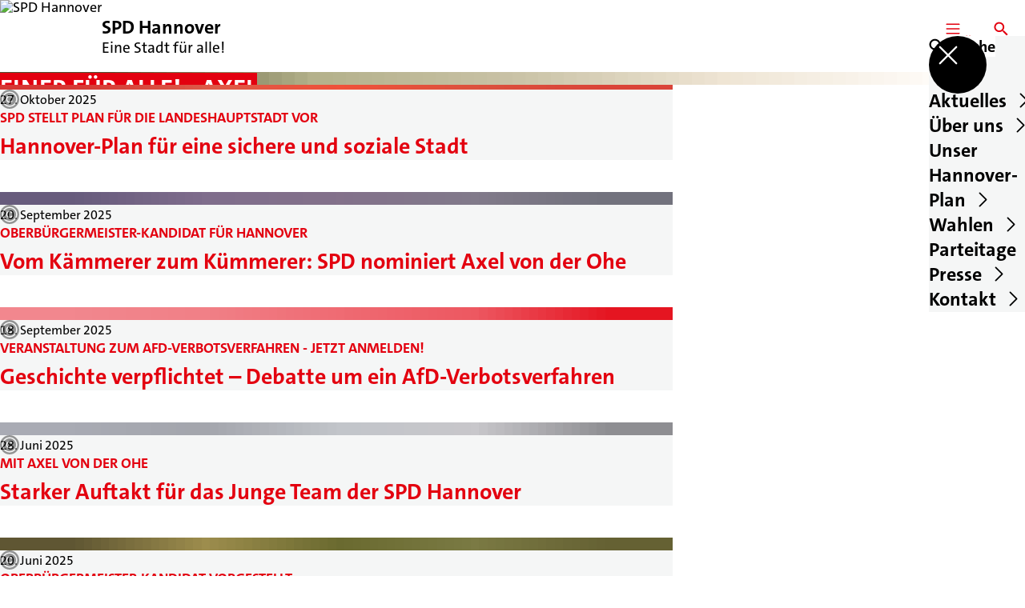

--- FILE ---
content_type: text/html; charset=UTF-8
request_url: https://spd-hannover.de/
body_size: 85925
content:
<!DOCTYPE html>
<html class="no-js t-spd-2023" lang="de">
<head>
  <meta charset="utf-8">
  <meta name="viewport" content="width=device-width, initial-scale=1.0">

  <title>SPD Hannover – Eine Stadt für alle!</title>

  <script>
    document.documentElement.className = document.documentElement.className.replace(/(\s|^)no-js(\s|$)/, '$1js$2');
  </script>

  <link href="https://spd-hannover.de/assets/stylesheets/main.752d0a1414.css" rel="stylesheet">
  <link href="https://spd-hannover.de/feed.rss" rel="alternate" type="application/rss+xml" title="RSS-Feed">
  <link href="https://spdlink.de/ellvmhextwfw" rel="shortlink" type="text/html">
  <link href="https://spd-hannover.de/" rel="canonical">

  <script type="module" src="https://spd-hannover.de/assets/javascripts/main.84c069ab84.js" crossorigin></script>

  <meta property="og:description" content="">
  <meta property="og:locale" content="de">
  <meta property="og:site_name" content="SPD Hannover – Eine Stadt für alle!">
  <meta property="og:title" content="SPD Hannover – Eine Stadt für alle!">
  <meta property="og:type" content="website">
  <meta property="og:url" content="https://spd-hannover.de/">
  <meta name="robots" content="index, max-snippet:[120], max-image-preview:[large]">
  <meta name="twitter:card" content="summary_large_image">

</head>

<body id="top">
        <a class="skip-link" href="#content">Zum Inhalt springen</a>

    
    
    <div class="site" id="site">
        <div class="site__header" role="banner">
      
<div id="header" class="header header--left header--with-logo">
  <div class="header__inner">
          <h1 class="header__sender">
                  <a class="header__logo" href="https://spd-hannover.de/">
            
            <img class="header__logo-img" src="https://spd-hannover.de/_/uploads/spdStadtverbandHannover/Kopie-von-HIER-EUREN-NAMEN-IN-EXTRABOLD-UND-MITTIG-1.png?w=308&amp;h=180&amp;fit=crop&amp;c=1&amp;s=dbf23b07ccdf8be376b529dca0b06f50" srcset="https://spd-hannover.de/_/uploads/spdStadtverbandHannover/Kopie-von-HIER-EUREN-NAMEN-IN-EXTRABOLD-UND-MITTIG-1.png?w=0&amp;h=360&amp;fit=crop&amp;c=1&amp;s=f25de6b45c27a11d2506f88f24cbe91b 2x" width="308" height="180" alt="SPD Hannover">
          </a>
        
                            
          <div class="header__text">
                          <span class="header__title">SPD Hannover</span>
            
                          <span class="header__subtitle">Eine Stadt für alle!</span>
                      </div>
              </h1>
    
    <div class="header__actions">
              <div class="header__menu" role="navigation">
          <a id="header-open-menu" class="header__button" href="https://spd-hannover.de/sitemap">
            <svg class="icon icon--menu header__button-icon" viewBox="0 0 200 200" aria-hidden="true"><use xlink:href="/assets/icons/icons.1b8bf5e959.svg#icon-menu"></use>
</svg>
            <span class="header__button-text">Menü</span>
          </a>

          
<div id="header-menu" class="menu" aria-label="Menü" aria-hidden="true" data-menu-trigger-id="header-open-menu">
  
  <div class="menu__backdrop" data-a11y-dialog-hide></div>

  <div class="menu__close">
    <button class="icon-button" type="button" title="Menü schließen" data-a11y-dialog-hide><span class="icon-button__icon">
      <span class="icon-button__icon-icon"><svg class="icon icon--cross" viewBox="0 0 200 200" aria-hidden="true"><use xlink:href="/assets/icons/icons.1b8bf5e959.svg#icon-cross"></use>
</svg></span></span></button>
  </div>

  <div class="menu__menu" role="document">
    <div class="menu__menu-outer">
      <div class="menu__menu-inner">
        <div class="menu__search">
          <button class="icon-button" type="button" data-a11y-dialog-hide data-overlay="header-search"><span class="icon-button__icon">
      <span class="icon-button__icon-icon"><svg class="icon icon--search" viewBox="0 0 200 200" aria-hidden="true"><use xlink:href="/assets/icons/icons.1b8bf5e959.svg#icon-search"></use>
</svg></span>&#65279;</span><span class="icon-button__text u-underline">Suche</span></button>
        </div>

        <ul class="menu__items">
                      <li class="menu__item">
                            
              <button class="icon-button menu__link" type="button" aria-haspopup="true" aria-expanded="false" aria-controls="header-menu-submenu-1" data-menu-open-submenu data-menu-level="1"><span class="icon-button__text u-underline">Aktuelles</span><span class="icon-button__icon">&#65279;<span class="icon-button__icon-icon"><svg class="icon icon--caret-right" viewBox="0 0 200 200" aria-hidden="true"><use xlink:href="/assets/icons/icons.1b8bf5e959.svg#icon-caret-right"></use>
</svg></span>
    </span></button>

                                  <div class="menu__submenu" id="header-menu-submenu-1" hidden>
      <div class="menu__submenu-meta">
        <button class="icon-button" type="button" data-menu-close-submenu><span class="icon-button__icon">
      <span class="icon-button__icon-icon"><svg class="icon icon--arrow-left" viewBox="0 0 200 200" aria-hidden="true"><use xlink:href="/assets/icons/icons.1b8bf5e959.svg#icon-arrow-left"></use>
</svg></span>&#65279;</span><span class="icon-button__text u-underline">Zurück</span></button>

              </div>

      <ul class="menu__submenu-items" role="list">
                  <li class="menu__submenu-item">
                                                            
            
            <span class="menu__submenu-link menu__submenu-link--mobile">
              <a class="icon-button" href="https://spd-hannover.de/meldungen" data-menu-level="2"><span class="icon-button__text u-underline">Meldungen der SPD Hannover</span></a>
            </span>

            <span class="menu__submenu-link menu__submenu-link--desktop">
              <a class="link-tile link-tile--internal" href="https://spd-hannover.de/meldungen" data-menu-level="2">
  
  <span class="link-tile__text u-underline">Meldungen der SPD Hannover</span>
</a>
            </span>

                      </li>
                  <li class="menu__submenu-item">
                                                            
            
            <span class="menu__submenu-link menu__submenu-link--mobile">
              <a class="icon-button" href="https://spd-hannover.de/termine" data-menu-level="2"><span class="icon-button__text u-underline">Termine</span></a>
            </span>

            <span class="menu__submenu-link menu__submenu-link--desktop">
              <a class="link-tile link-tile--internal" href="https://spd-hannover.de/termine" data-menu-level="2">
  
  <span class="link-tile__text u-underline">Termine</span>
</a>
            </span>

                      </li>
              </ul>
    </div>
  
                          </li>
                      <li class="menu__item">
                            
              <button class="icon-button menu__link" type="button" aria-haspopup="true" aria-expanded="false" aria-controls="header-menu-submenu-2" data-menu-open-submenu data-menu-level="1"><span class="icon-button__text u-underline">Über uns</span><span class="icon-button__icon">&#65279;<span class="icon-button__icon-icon"><svg class="icon icon--caret-right" viewBox="0 0 200 200" aria-hidden="true"><use xlink:href="/assets/icons/icons.1b8bf5e959.svg#icon-caret-right"></use>
</svg></span>
    </span></button>

                                  <div class="menu__submenu" id="header-menu-submenu-2" hidden>
      <div class="menu__submenu-meta">
        <button class="icon-button" type="button" data-menu-close-submenu><span class="icon-button__icon">
      <span class="icon-button__icon-icon"><svg class="icon icon--arrow-left" viewBox="0 0 200 200" aria-hidden="true"><use xlink:href="/assets/icons/icons.1b8bf5e959.svg#icon-arrow-left"></use>
</svg></span>&#65279;</span><span class="icon-button__text u-underline">Zurück</span></button>

              </div>

      <ul class="menu__submenu-items" role="list">
                  <li class="menu__submenu-item">
                                                            
            
            <span class="menu__submenu-link menu__submenu-link--mobile">
              <a class="icon-button" href="https://spd-hannover.de/vorstand" data-menu-level="2"><span class="icon-button__text u-underline">Vorstand</span></a>
            </span>

            <span class="menu__submenu-link menu__submenu-link--desktop">
              <a class="link-tile link-tile--internal" href="https://spd-hannover.de/vorstand" data-menu-level="2">
  
  <span class="link-tile__text u-underline">Vorstand</span>
</a>
            </span>

                      </li>
                  <li class="menu__submenu-item">
                                                            
            
            <span class="menu__submenu-link menu__submenu-link--mobile">
              <a class="icon-button" href="https://spd-hannover.de/spd-vor-ort" data-menu-level="2"><span class="icon-button__text u-underline">Beirat</span></a>
            </span>

            <span class="menu__submenu-link menu__submenu-link--desktop">
              <a class="link-tile link-tile--internal" href="https://spd-hannover.de/spd-vor-ort" data-menu-level="2">
  
  <span class="link-tile__text u-underline">Beirat</span>
</a>
            </span>

                      </li>
                  <li class="menu__submenu-item">
                                                            
                                      
            <span class="menu__submenu-link menu__submenu-link--mobile">
              <button class="icon-button" type="button" data-menu-level="2" aria-haspopup="true" aria-expanded="false" aria-controls="header-menu-submenu-2-3" data-menu-open-submenu><span class="icon-button__text u-underline">Unsere Abgeordneten</span><span class="icon-button__icon">&#65279;<span class="icon-button__icon-icon"><svg class="icon icon--caret-right" viewBox="0 0 200 200" aria-hidden="true"><use xlink:href="/assets/icons/icons.1b8bf5e959.svg#icon-caret-right"></use>
</svg></span>
    </span></button>
            </span>

            <span class="menu__submenu-link menu__submenu-link--desktop">
              <button class="link-tile link-tile--" type="button" data-menu-level="2" aria-haspopup="true" aria-expanded="false" aria-controls="header-menu-submenu-2-3" data-menu-open-submenu>
  
  <span class="link-tile__text u-underline">Unsere Abgeordneten</span>
</button>
            </span>

                              <div class="menu__submenu" id="header-menu-submenu-2-3" hidden>
      <div class="menu__submenu-meta">
        <button class="icon-button" type="button" data-menu-close-submenu><span class="icon-button__icon">
      <span class="icon-button__icon-icon"><svg class="icon icon--arrow-left" viewBox="0 0 200 200" aria-hidden="true"><use xlink:href="/assets/icons/icons.1b8bf5e959.svg#icon-arrow-left"></use>
</svg></span>&#65279;</span><span class="icon-button__text u-underline">Zurück</span></button>

                  <div class="menu__breadcrumb">
            <ul class="menu__breadcrumb-items"><li class="menu__breadcrumb-item">Unsere Abgeordneten</li></ul>
          </div>
              </div>

      <ul class="menu__submenu-items" role="list">
                  <li class="menu__submenu-item">
                                                            
            
            <span class="menu__submenu-link menu__submenu-link--mobile">
              <a class="icon-button" href="https://spd-hannover.de/unsere-abgeordneten" data-menu-level="3"><span class="icon-button__text u-underline">Übersicht</span></a>
            </span>

            <span class="menu__submenu-link menu__submenu-link--desktop">
              <a class="link-tile link-tile--internal" href="https://spd-hannover.de/unsere-abgeordneten" data-menu-level="3">
  
  <span class="link-tile__text u-underline">Übersicht</span>
</a>
            </span>

                      </li>
                  <li class="menu__submenu-item">
                                                            
            
            <span class="menu__submenu-link menu__submenu-link--mobile">
              <a class="icon-button" href="https://spd-hannover.de/unsere-abgeordneten/europaabgeordneter-bernd-lange" data-menu-level="3"><span class="icon-button__text u-underline">Europäisches Parlament</span></a>
            </span>

            <span class="menu__submenu-link menu__submenu-link--desktop">
              <a class="link-tile link-tile--internal" href="https://spd-hannover.de/unsere-abgeordneten/europaabgeordneter-bernd-lange" data-menu-level="3">
  
  <span class="link-tile__text u-underline">Europäisches Parlament</span>
</a>
            </span>

                      </li>
                  <li class="menu__submenu-item">
                                                            
            
            <span class="menu__submenu-link menu__submenu-link--mobile">
              <a class="icon-button" href="https://spd-hannover.de/bundestagsabgeordnete-aus-der-region-hannover-2" data-menu-level="3"><span class="icon-button__text u-underline">Deutscher Bundestag</span></a>
            </span>

            <span class="menu__submenu-link menu__submenu-link--desktop">
              <a class="link-tile link-tile--internal" href="https://spd-hannover.de/bundestagsabgeordnete-aus-der-region-hannover-2" data-menu-level="3">
  
  <span class="link-tile__text u-underline">Deutscher Bundestag</span>
</a>
            </span>

                      </li>
                  <li class="menu__submenu-item">
                                                            
            
            <span class="menu__submenu-link menu__submenu-link--mobile">
              <a class="icon-button" href="https://spd-hannover.de/unsere-abgeordneten/die-landtagsabgeordneten-aus-der-region-hannover" data-menu-level="3"><span class="icon-button__text u-underline">Niedersächsischer Landtag</span></a>
            </span>

            <span class="menu__submenu-link menu__submenu-link--desktop">
              <a class="link-tile link-tile--internal" href="https://spd-hannover.de/unsere-abgeordneten/die-landtagsabgeordneten-aus-der-region-hannover" data-menu-level="3">
  
  <span class="link-tile__text u-underline">Niedersächsischer Landtag</span>
</a>
            </span>

                      </li>
              </ul>
    </div>
  
                      </li>
                  <li class="menu__submenu-item">
                                                            
                                      
            <span class="menu__submenu-link menu__submenu-link--mobile">
              <button class="icon-button" type="button" data-menu-level="2" aria-haspopup="true" aria-expanded="false" aria-controls="header-menu-submenu-2-4" data-menu-open-submenu><span class="icon-button__text u-underline">Die Fraktionen</span><span class="icon-button__icon">&#65279;<span class="icon-button__icon-icon"><svg class="icon icon--caret-right" viewBox="0 0 200 200" aria-hidden="true"><use xlink:href="/assets/icons/icons.1b8bf5e959.svg#icon-caret-right"></use>
</svg></span>
    </span></button>
            </span>

            <span class="menu__submenu-link menu__submenu-link--desktop">
              <button class="link-tile link-tile--" type="button" data-menu-level="2" aria-haspopup="true" aria-expanded="false" aria-controls="header-menu-submenu-2-4" data-menu-open-submenu>
  
  <span class="link-tile__text u-underline">Die Fraktionen</span>
</button>
            </span>

                              <div class="menu__submenu" id="header-menu-submenu-2-4" hidden>
      <div class="menu__submenu-meta">
        <button class="icon-button" type="button" data-menu-close-submenu><span class="icon-button__icon">
      <span class="icon-button__icon-icon"><svg class="icon icon--arrow-left" viewBox="0 0 200 200" aria-hidden="true"><use xlink:href="/assets/icons/icons.1b8bf5e959.svg#icon-arrow-left"></use>
</svg></span>&#65279;</span><span class="icon-button__text u-underline">Zurück</span></button>

                  <div class="menu__breadcrumb">
            <ul class="menu__breadcrumb-items"><li class="menu__breadcrumb-item">Die Fraktionen</li></ul>
          </div>
              </div>

      <ul class="menu__submenu-items" role="list">
                  <li class="menu__submenu-item">
                                                            
            
            <span class="menu__submenu-link menu__submenu-link--mobile">
              <a class="icon-button" href="https://spd-hannover.de/die-fraktionen" data-menu-level="3"><span class="icon-button__text u-underline">Übersicht</span></a>
            </span>

            <span class="menu__submenu-link menu__submenu-link--desktop">
              <a class="link-tile link-tile--internal" href="https://spd-hannover.de/die-fraktionen" data-menu-level="3">
  
  <span class="link-tile__text u-underline">Übersicht</span>
</a>
            </span>

                      </li>
                  <li class="menu__submenu-item">
                                                            
            
            <span class="menu__submenu-link menu__submenu-link--mobile">
              <a class="icon-button" href="https://spd-hannover.de/die-fraktionen/mitglieder-der-spd-ratsfraktion-hannover" data-menu-level="3"><span class="icon-button__text u-underline">Ratsfraktion</span></a>
            </span>

            <span class="menu__submenu-link menu__submenu-link--desktop">
              <a class="link-tile link-tile--internal" href="https://spd-hannover.de/die-fraktionen/mitglieder-der-spd-ratsfraktion-hannover" data-menu-level="3">
  
  <span class="link-tile__text u-underline">Ratsfraktion</span>
</a>
            </span>

                      </li>
                  <li class="menu__submenu-item">
                                                            
            
            <span class="menu__submenu-link menu__submenu-link--mobile">
              <a class="icon-button" href="https://spd-hannover.de/spd-regionsfraktion-2" data-menu-level="3"><span class="icon-button__text u-underline">Regionsfraktion</span></a>
            </span>

            <span class="menu__submenu-link menu__submenu-link--desktop">
              <a class="link-tile link-tile--internal" href="https://spd-hannover.de/spd-regionsfraktion-2" data-menu-level="3">
  
  <span class="link-tile__text u-underline">Regionsfraktion</span>
</a>
            </span>

                      </li>
              </ul>
    </div>
  
                      </li>
                  <li class="menu__submenu-item">
                                                            
            
            <span class="menu__submenu-link menu__submenu-link--mobile">
              <a class="icon-button" href="https://spd-hannover.de/ortsvereine" data-menu-level="2"><span class="icon-button__text u-underline">SPD vor Ort</span></a>
            </span>

            <span class="menu__submenu-link menu__submenu-link--desktop">
              <a class="link-tile link-tile--internal" href="https://spd-hannover.de/ortsvereine" data-menu-level="2">
  
  <span class="link-tile__text u-underline">SPD vor Ort</span>
</a>
            </span>

                      </li>
                  <li class="menu__submenu-item">
                                                            
            
            <span class="menu__submenu-link menu__submenu-link--mobile">
              <a class="icon-button" href="https://spd-hannover.de/mitmachen" data-menu-level="2"><span class="icon-button__text u-underline">Mitmachen</span></a>
            </span>

            <span class="menu__submenu-link menu__submenu-link--desktop">
              <a class="link-tile link-tile--internal" href="https://spd-hannover.de/mitmachen" data-menu-level="2">
  
  <span class="link-tile__text u-underline">Mitmachen</span>
</a>
            </span>

                      </li>
              </ul>
    </div>
  
                          </li>
                      <li class="menu__item">
                            
              <button class="icon-button menu__link" type="button" aria-haspopup="true" aria-expanded="false" aria-controls="header-menu-submenu-3" data-menu-open-submenu data-menu-level="1"><span class="icon-button__text u-underline">Unser Hannover-Plan</span><span class="icon-button__icon">&#65279;<span class="icon-button__icon-icon"><svg class="icon icon--caret-right" viewBox="0 0 200 200" aria-hidden="true"><use xlink:href="/assets/icons/icons.1b8bf5e959.svg#icon-caret-right"></use>
</svg></span>
    </span></button>

                                  <div class="menu__submenu" id="header-menu-submenu-3" hidden>
      <div class="menu__submenu-meta">
        <button class="icon-button" type="button" data-menu-close-submenu><span class="icon-button__icon">
      <span class="icon-button__icon-icon"><svg class="icon icon--arrow-left" viewBox="0 0 200 200" aria-hidden="true"><use xlink:href="/assets/icons/icons.1b8bf5e959.svg#icon-arrow-left"></use>
</svg></span>&#65279;</span><span class="icon-button__text u-underline">Zurück</span></button>

              </div>

      <ul class="menu__submenu-items" role="list">
                  <li class="menu__submenu-item">
                                                            
            
            <span class="menu__submenu-link menu__submenu-link--mobile">
              <a class="icon-button" href="https://spd-hannover.de/hannover-plan" data-menu-level="2"><span class="icon-button__text u-underline">Übersicht</span></a>
            </span>

            <span class="menu__submenu-link menu__submenu-link--desktop">
              <a class="link-tile link-tile--internal" href="https://spd-hannover.de/hannover-plan" data-menu-level="2">
  
  <span class="link-tile__text u-underline">Übersicht</span>
</a>
            </span>

                      </li>
                  <li class="menu__submenu-item">
                                                            
            
            <span class="menu__submenu-link menu__submenu-link--mobile">
              <a class="icon-button" href="https://spd-hannover.de/hannover-plan/unser-hannover-plan-in-60-sekunden" data-menu-level="2"><span class="icon-button__text u-underline">Unser Hannover-Plan in 60 Sekunden</span></a>
            </span>

            <span class="menu__submenu-link menu__submenu-link--desktop">
              <a class="link-tile link-tile--internal" href="https://spd-hannover.de/hannover-plan/unser-hannover-plan-in-60-sekunden" data-menu-level="2">
  
  <span class="link-tile__text u-underline">Unser Hannover-Plan in 60 Sekunden</span>
</a>
            </span>

                      </li>
                  <li class="menu__submenu-item">
                                                            
            
            <span class="menu__submenu-link menu__submenu-link--mobile">
              <a class="icon-button" href="https://spd-hannover.de/hannover-plan/wir-entwickeln-hannover-intelligent-weiter" data-menu-level="2"><span class="icon-button__text u-underline">Wir entwickeln Hannover intelligent weiter</span></a>
            </span>

            <span class="menu__submenu-link menu__submenu-link--desktop">
              <a class="link-tile link-tile--internal" href="https://spd-hannover.de/hannover-plan/wir-entwickeln-hannover-intelligent-weiter" data-menu-level="2">
  
  <span class="link-tile__text u-underline">Wir entwickeln Hannover intelligent weiter</span>
</a>
            </span>

                      </li>
                  <li class="menu__submenu-item">
                                                            
            
            <span class="menu__submenu-link menu__submenu-link--mobile">
              <a class="icon-button" href="https://spd-hannover.de/hannover-plan/wir-schaffen-gleiche-bildungschancen-fuer-alle" data-menu-level="2"><span class="icon-button__text u-underline">Wir schaffen gleiche Bildungschancen für alle</span></a>
            </span>

            <span class="menu__submenu-link menu__submenu-link--desktop">
              <a class="link-tile link-tile--internal" href="https://spd-hannover.de/hannover-plan/wir-schaffen-gleiche-bildungschancen-fuer-alle" data-menu-level="2">
  
  <span class="link-tile__text u-underline">Wir schaffen gleiche Bildungschancen für alle</span>
</a>
            </span>

                      </li>
                  <li class="menu__submenu-item">
                                                            
            
            <span class="menu__submenu-link menu__submenu-link--mobile">
              <a class="icon-button" href="https://spd-hannover.de/hannover-plan/trotz-corona-auf-der-ueberholspur" data-menu-level="2"><span class="icon-button__text u-underline">Trotz Corona auf der Überholspur</span></a>
            </span>

            <span class="menu__submenu-link menu__submenu-link--desktop">
              <a class="link-tile link-tile--internal" href="https://spd-hannover.de/hannover-plan/trotz-corona-auf-der-ueberholspur" data-menu-level="2">
  
  <span class="link-tile__text u-underline">Trotz Corona auf der Überholspur</span>
</a>
            </span>

                      </li>
                  <li class="menu__submenu-item">
                                                            
            
            <span class="menu__submenu-link menu__submenu-link--mobile">
              <a class="icon-button" href="https://spd-hannover.de/hannover-plan/gemeinsam-in-die-digitale-zukunft" data-menu-level="2"><span class="icon-button__text u-underline">Gemeinsam in die digitale Zukunft</span></a>
            </span>

            <span class="menu__submenu-link menu__submenu-link--desktop">
              <a class="link-tile link-tile--internal" href="https://spd-hannover.de/hannover-plan/gemeinsam-in-die-digitale-zukunft" data-menu-level="2">
  
  <span class="link-tile__text u-underline">Gemeinsam in die digitale Zukunft</span>
</a>
            </span>

                      </li>
                  <li class="menu__submenu-item">
                                                            
            
            <span class="menu__submenu-link menu__submenu-link--mobile">
              <a class="icon-button" href="https://spd-hannover.de/hannover-plan/wir-sind-die-soziale-garantie" data-menu-level="2"><span class="icon-button__text u-underline">Wir sind die soziale Garantie</span></a>
            </span>

            <span class="menu__submenu-link menu__submenu-link--desktop">
              <a class="link-tile link-tile--internal" href="https://spd-hannover.de/hannover-plan/wir-sind-die-soziale-garantie" data-menu-level="2">
  
  <span class="link-tile__text u-underline">Wir sind die soziale Garantie</span>
</a>
            </span>

                      </li>
                  <li class="menu__submenu-item">
                                                            
            
            <span class="menu__submenu-link menu__submenu-link--mobile">
              <a class="icon-button" href="https://spd-hannover.de/hannover-plan/umwelt-bewusst-machen" data-menu-level="2"><span class="icon-button__text u-underline">Umwelt bewusst machen</span></a>
            </span>

            <span class="menu__submenu-link menu__submenu-link--desktop">
              <a class="link-tile link-tile--internal" href="https://spd-hannover.de/hannover-plan/umwelt-bewusst-machen" data-menu-level="2">
  
  <span class="link-tile__text u-underline">Umwelt bewusst machen</span>
</a>
            </span>

                      </li>
                  <li class="menu__submenu-item">
                                                            
            
            <span class="menu__submenu-link menu__submenu-link--mobile">
              <a class="icon-button" href="https://spd-hannover.de/hannover-plan/sicher-in-die-zukunft" data-menu-level="2"><span class="icon-button__text u-underline">Sicher in die Zukunft</span></a>
            </span>

            <span class="menu__submenu-link menu__submenu-link--desktop">
              <a class="link-tile link-tile--internal" href="https://spd-hannover.de/hannover-plan/sicher-in-die-zukunft" data-menu-level="2">
  
  <span class="link-tile__text u-underline">Sicher in die Zukunft</span>
</a>
            </span>

                      </li>
                  <li class="menu__submenu-item">
                                                            
            
            <span class="menu__submenu-link menu__submenu-link--mobile">
              <a class="icon-button" href="https://spd-hannover.de/hannover-plan/hannovers-sportszene-ist-stark" data-menu-level="2"><span class="icon-button__text u-underline">Hannovers Sportszene ist stark</span></a>
            </span>

            <span class="menu__submenu-link menu__submenu-link--desktop">
              <a class="link-tile link-tile--internal" href="https://spd-hannover.de/hannover-plan/hannovers-sportszene-ist-stark" data-menu-level="2">
  
  <span class="link-tile__text u-underline">Hannovers Sportszene ist stark</span>
</a>
            </span>

                      </li>
                  <li class="menu__submenu-item">
                                                            
            
            <span class="menu__submenu-link menu__submenu-link--mobile">
              <a class="icon-button" href="https://spd-hannover.de/hannover-plan/unsere-kultur-und-eventszene-ist-und-bleibt-vielfaeltig" data-menu-level="2"><span class="icon-button__text u-underline">Unsere Kultur- und Eventszene ist und bleibt vielfältig</span></a>
            </span>

            <span class="menu__submenu-link menu__submenu-link--desktop">
              <a class="link-tile link-tile--internal" href="https://spd-hannover.de/hannover-plan/unsere-kultur-und-eventszene-ist-und-bleibt-vielfaeltig" data-menu-level="2">
  
  <span class="link-tile__text u-underline">Unsere Kultur- und Eventszene ist und bleibt vielfältig</span>
</a>
            </span>

                      </li>
                  <li class="menu__submenu-item">
                                                            
            
            <span class="menu__submenu-link menu__submenu-link--mobile">
              <a class="icon-button" href="https://spd-hannover.de/hannover-plan/hannover-ist-weltoffen-und-bunt" data-menu-level="2"><span class="icon-button__text u-underline">Hannover ist weltoffen und bunt</span></a>
            </span>

            <span class="menu__submenu-link menu__submenu-link--desktop">
              <a class="link-tile link-tile--internal" href="https://spd-hannover.de/hannover-plan/hannover-ist-weltoffen-und-bunt" data-menu-level="2">
  
  <span class="link-tile__text u-underline">Hannover ist weltoffen und bunt</span>
</a>
            </span>

                      </li>
                  <li class="menu__submenu-item">
                                                            
            
            <span class="menu__submenu-link menu__submenu-link--mobile">
              <a class="icon-button" href="https://spd-hannover.de/hannover-plan/hannover-ist-gleichberechtigt" data-menu-level="2"><span class="icon-button__text u-underline">Hannover ist gleichberechtigt</span></a>
            </span>

            <span class="menu__submenu-link menu__submenu-link--desktop">
              <a class="link-tile link-tile--internal" href="https://spd-hannover.de/hannover-plan/hannover-ist-gleichberechtigt" data-menu-level="2">
  
  <span class="link-tile__text u-underline">Hannover ist gleichberechtigt</span>
</a>
            </span>

                      </li>
                  <li class="menu__submenu-item">
                                                            
            
            <span class="menu__submenu-link menu__submenu-link--mobile">
              <a class="icon-button" href="https://spd-hannover.de/hannover-plan/eine-gute-gesundheitsversorgung-fuer-hannover" data-menu-level="2"><span class="icon-button__text u-underline">Eine gute Gesundheitsversorgung für Hannover</span></a>
            </span>

            <span class="menu__submenu-link menu__submenu-link--desktop">
              <a class="link-tile link-tile--internal" href="https://spd-hannover.de/hannover-plan/eine-gute-gesundheitsversorgung-fuer-hannover" data-menu-level="2">
  
  <span class="link-tile__text u-underline">Eine gute Gesundheitsversorgung für Hannover</span>
</a>
            </span>

                      </li>
                  <li class="menu__submenu-item">
                                                            
            
            <span class="menu__submenu-link menu__submenu-link--mobile">
              <a class="icon-button" href="https://spd-hannover.de/hannover-plan/mission-hannover-2035-klimaschutz-auf-sozialdemokratisch" data-menu-level="2"><span class="icon-button__text u-underline">&quot;Mission Hannover 2035 - Klimaschutz auf Sozialdemokratisch&quot;</span></a>
            </span>

            <span class="menu__submenu-link menu__submenu-link--desktop">
              <a class="link-tile link-tile--internal" href="https://spd-hannover.de/hannover-plan/mission-hannover-2035-klimaschutz-auf-sozialdemokratisch" data-menu-level="2">
  
  <span class="link-tile__text u-underline">&quot;Mission Hannover 2035 - Klimaschutz auf Sozialdemokratisch&quot;</span>
</a>
            </span>

                      </li>
                  <li class="menu__submenu-item">
                                                            
            
            <span class="menu__submenu-link menu__submenu-link--mobile">
              <a class="icon-button" href="https://spd-hannover.de/hannover-plan/hannofuture-city" data-menu-level="2"><span class="icon-button__text u-underline">HANNOFUTURE CITY - unser Konzept für die Zukunft unserer Stadt</span></a>
            </span>

            <span class="menu__submenu-link menu__submenu-link--desktop">
              <a class="link-tile link-tile--internal" href="https://spd-hannover.de/hannover-plan/hannofuture-city" data-menu-level="2">
  
  <span class="link-tile__text u-underline">HANNOFUTURE CITY - unser Konzept für die Zukunft unserer Stadt</span>
</a>
            </span>

                      </li>
              </ul>
    </div>
  
                          </li>
                      <li class="menu__item">
                            
              <button class="icon-button menu__link" type="button" aria-haspopup="true" aria-expanded="false" aria-controls="header-menu-submenu-4" data-menu-open-submenu data-menu-level="1"><span class="icon-button__text u-underline">Wahlen</span><span class="icon-button__icon">&#65279;<span class="icon-button__icon-icon"><svg class="icon icon--caret-right" viewBox="0 0 200 200" aria-hidden="true"><use xlink:href="/assets/icons/icons.1b8bf5e959.svg#icon-caret-right"></use>
</svg></span>
    </span></button>

                                  <div class="menu__submenu" id="header-menu-submenu-4" hidden>
      <div class="menu__submenu-meta">
        <button class="icon-button" type="button" data-menu-close-submenu><span class="icon-button__icon">
      <span class="icon-button__icon-icon"><svg class="icon icon--arrow-left" viewBox="0 0 200 200" aria-hidden="true"><use xlink:href="/assets/icons/icons.1b8bf5e959.svg#icon-arrow-left"></use>
</svg></span>&#65279;</span><span class="icon-button__text u-underline">Zurück</span></button>

              </div>

      <ul class="menu__submenu-items" role="list">
                  <li class="menu__submenu-item">
                                                            
            
            <span class="menu__submenu-link menu__submenu-link--mobile">
              <a class="icon-button" href="https://spd-hannover.de/landtagswahlen-2022-die-kandidierenden-der-spd-hannover" data-menu-level="2"><span class="icon-button__text u-underline">Landtagswahlen 2022: Die Kandidierenden der SPD Hannover</span></a>
            </span>

            <span class="menu__submenu-link menu__submenu-link--desktop">
              <a class="link-tile link-tile--internal" href="https://spd-hannover.de/landtagswahlen-2022-die-kandidierenden-der-spd-hannover" data-menu-level="2">
  
  <span class="link-tile__text u-underline">Landtagswahlen 2022: Die Kandidierenden der SPD Hannover</span>
</a>
            </span>

                      </li>
              </ul>
    </div>
  
                          </li>
                      <li class="menu__item">
                            
              <button class="icon-button menu__link" type="button" aria-haspopup="true" aria-expanded="false" aria-controls="header-menu-submenu-5" data-menu-open-submenu data-menu-level="1"><span class="icon-button__text u-underline">Parteitage</span><span class="icon-button__icon">&#65279;<span class="icon-button__icon-icon"><svg class="icon icon--caret-right" viewBox="0 0 200 200" aria-hidden="true"><use xlink:href="/assets/icons/icons.1b8bf5e959.svg#icon-caret-right"></use>
</svg></span>
    </span></button>

                                  <div class="menu__submenu" id="header-menu-submenu-5" hidden>
      <div class="menu__submenu-meta">
        <button class="icon-button" type="button" data-menu-close-submenu><span class="icon-button__icon">
      <span class="icon-button__icon-icon"><svg class="icon icon--arrow-left" viewBox="0 0 200 200" aria-hidden="true"><use xlink:href="/assets/icons/icons.1b8bf5e959.svg#icon-arrow-left"></use>
</svg></span>&#65279;</span><span class="icon-button__text u-underline">Zurück</span></button>

              </div>

      <ul class="menu__submenu-items" role="list">
                  <li class="menu__submenu-item">
                                                            
            
            <span class="menu__submenu-link menu__submenu-link--mobile">
              <a class="icon-button" href="https://spd-hannover.de/2019-2" data-menu-level="2"><span class="icon-button__text u-underline">2020</span></a>
            </span>

            <span class="menu__submenu-link menu__submenu-link--desktop">
              <a class="link-tile link-tile--internal" href="https://spd-hannover.de/2019-2" data-menu-level="2">
  
  <span class="link-tile__text u-underline">2020</span>
</a>
            </span>

                      </li>
                  <li class="menu__submenu-item">
                                                            
            
            <span class="menu__submenu-link menu__submenu-link--mobile">
              <a class="icon-button" href="https://spd-hannover.de/2024" data-menu-level="2"><span class="icon-button__text u-underline">2024</span></a>
            </span>

            <span class="menu__submenu-link menu__submenu-link--desktop">
              <a class="link-tile link-tile--internal" href="https://spd-hannover.de/2024" data-menu-level="2">
  
  <span class="link-tile__text u-underline">2024</span>
</a>
            </span>

                      </li>
              </ul>
    </div>
  
                          </li>
                      <li class="menu__item">
                            
              <button class="icon-button menu__link" type="button" aria-haspopup="true" aria-expanded="false" aria-controls="header-menu-submenu-6" data-menu-open-submenu data-menu-level="1"><span class="icon-button__text u-underline">Presse</span><span class="icon-button__icon">&#65279;<span class="icon-button__icon-icon"><svg class="icon icon--caret-right" viewBox="0 0 200 200" aria-hidden="true"><use xlink:href="/assets/icons/icons.1b8bf5e959.svg#icon-caret-right"></use>
</svg></span>
    </span></button>

                                  <div class="menu__submenu" id="header-menu-submenu-6" hidden>
      <div class="menu__submenu-meta">
        <button class="icon-button" type="button" data-menu-close-submenu><span class="icon-button__icon">
      <span class="icon-button__icon-icon"><svg class="icon icon--arrow-left" viewBox="0 0 200 200" aria-hidden="true"><use xlink:href="/assets/icons/icons.1b8bf5e959.svg#icon-arrow-left"></use>
</svg></span>&#65279;</span><span class="icon-button__text u-underline">Zurück</span></button>

              </div>

      <ul class="menu__submenu-items" role="list">
                  <li class="menu__submenu-item">
                                                            
            
            <span class="menu__submenu-link menu__submenu-link--mobile">
              <a class="icon-button" href="https://spd-hannover.de/pressemitteilungen" data-menu-level="2"><span class="icon-button__text u-underline">Pressemitteilungen</span></a>
            </span>

            <span class="menu__submenu-link menu__submenu-link--desktop">
              <a class="link-tile link-tile--internal" href="https://spd-hannover.de/pressemitteilungen" data-menu-level="2">
  
  <span class="link-tile__text u-underline">Pressemitteilungen</span>
</a>
            </span>

                      </li>
                  <li class="menu__submenu-item">
                                                            
            
            <span class="menu__submenu-link menu__submenu-link--mobile">
              <a class="icon-button" href="https://spd-hannover.de/pressekontakt" data-menu-level="2"><span class="icon-button__text u-underline">Pressekontakt</span></a>
            </span>

            <span class="menu__submenu-link menu__submenu-link--desktop">
              <a class="link-tile link-tile--internal" href="https://spd-hannover.de/pressekontakt" data-menu-level="2">
  
  <span class="link-tile__text u-underline">Pressekontakt</span>
</a>
            </span>

                      </li>
                  <li class="menu__submenu-item">
                                                            
            
            <span class="menu__submenu-link menu__submenu-link--mobile">
              <a class="icon-button" href="https://spd-hannover.de/pressefotos" data-menu-level="2"><span class="icon-button__text u-underline">Pressefotos</span></a>
            </span>

            <span class="menu__submenu-link menu__submenu-link--desktop">
              <a class="link-tile link-tile--internal" href="https://spd-hannover.de/pressefotos" data-menu-level="2">
  
  <span class="link-tile__text u-underline">Pressefotos</span>
</a>
            </span>

                      </li>
              </ul>
    </div>
  
                          </li>
                      <li class="menu__item">
                            
              <button class="icon-button menu__link" type="button" aria-haspopup="true" aria-expanded="false" aria-controls="header-menu-submenu-7" data-menu-open-submenu data-menu-level="1"><span class="icon-button__text u-underline">Kontakt</span><span class="icon-button__icon">&#65279;<span class="icon-button__icon-icon"><svg class="icon icon--caret-right" viewBox="0 0 200 200" aria-hidden="true"><use xlink:href="/assets/icons/icons.1b8bf5e959.svg#icon-caret-right"></use>
</svg></span>
    </span></button>

                                  <div class="menu__submenu" id="header-menu-submenu-7" hidden>
      <div class="menu__submenu-meta">
        <button class="icon-button" type="button" data-menu-close-submenu><span class="icon-button__icon">
      <span class="icon-button__icon-icon"><svg class="icon icon--arrow-left" viewBox="0 0 200 200" aria-hidden="true"><use xlink:href="/assets/icons/icons.1b8bf5e959.svg#icon-arrow-left"></use>
</svg></span>&#65279;</span><span class="icon-button__text u-underline">Zurück</span></button>

              </div>

      <ul class="menu__submenu-items" role="list">
                  <li class="menu__submenu-item">
                                                            
            
            <span class="menu__submenu-link menu__submenu-link--mobile">
              <a class="icon-button" href="https://spd-hannover.de/kontakt" data-menu-level="2"><span class="icon-button__text u-underline">Kontakt</span></a>
            </span>

            <span class="menu__submenu-link menu__submenu-link--desktop">
              <a class="link-tile link-tile--internal" href="https://spd-hannover.de/kontakt" data-menu-level="2">
  
  <span class="link-tile__text u-underline">Kontakt</span>
</a>
            </span>

                      </li>
                  <li class="menu__submenu-item">
                                                            
            
            <span class="menu__submenu-link menu__submenu-link--mobile">
              <a class="icon-button" href="https://spd-hannover.de/geschaeftsstelle" data-menu-level="2"><span class="icon-button__text u-underline">Geschäftsstelle</span></a>
            </span>

            <span class="menu__submenu-link menu__submenu-link--desktop">
              <a class="link-tile link-tile--internal" href="https://spd-hannover.de/geschaeftsstelle" data-menu-level="2">
  
  <span class="link-tile__text u-underline">Geschäftsstelle</span>
</a>
            </span>

                      </li>
              </ul>
    </div>
  
                          </li>
                  </ul>
      </div>
    </div>

      </div>
</div>
        </div>
      
              <div class="header__search" role="search">
          <a class="header__button" data-overlay="header-search" href="https://spd-hannover.de/suche">
            <svg class="icon icon--search header__button-icon" viewBox="0 0 200 200" aria-hidden="true"><use xlink:href="/assets/icons/icons.1b8bf5e959.svg#icon-search"></use>
</svg>
            <span class="header__button-text">Suche</span>
          </a>

          

<div id="header-search" class="overlay search-overlay" aria-label="Suche" aria-hidden="true" data-overlay-destroy-after-close="false" data-overlay-redirect-after-close="false">
  <div class="overlay__backdrop" data-a11y-dialog-hide></div>

  <div class="overlay__overlay u-inverted" role="document">
    <div class="overlay__bar">
      
      <button class="icon-button overlay__close" type="button" title="Schließen" data-a11y-dialog-hide disabled><span class="icon-button__icon">
      <span class="icon-button__icon-icon"><svg class="icon icon--cross" viewBox="0 0 200 200" aria-hidden="true"><use xlink:href="/assets/icons/icons.1b8bf5e959.svg#icon-cross"></use>
</svg></span></span></button>
    </div>

    <div class="overlay__content">
                  <div class="search-overlay__form">
      
<form id="header-search-search" class="input-form" action="https://spd-hannover.de/suche" method="get" enctype="multipart/form-data" accept-charset="utf-8" data-hx-post="https://spd-hannover.de/actions/_spdplus/search/render" data-hx-trigger="keyup changed delay:0.2s throttle:0.4s from:(find input)" data-hx-select=".search-overlay__content" data-hx-target=".search-overlay__content" data-hx-swap="innerHTML" data-hx-indicator="closest .search-overlay" data-hx-vals="{&quot;SPDPLUS_CSRF_TOKEN&quot;:&quot;B0WCBmHDmWXgELueegMaUNwvUERsW-yV4TKAYQDtgI05bg87YdDAc24sulAioPBSp3iJ2TxZfQe5fSM3BAyU5ZEf0TVJ2cHgDgpHbw-k8Sc=&quot;}">
  
  
  

  
  <div class="input-form__field">
    

<div id="header-search-search-field" class="field">
      <label class="field__label u-hidden-visually" for="header-search-search-field-control">
      <span class="label">Suchbegriff</span>
    </label>
  
  
  
  
      <div class="field__controls field__controls--stacked">
              <div class="field__control">
          <div class="input">
        <input class="input__input input__input--search" id="header-search-search-field-control" name="q" type="search" />

    </div>
        </div>
          </div>
  
  
  </div>
  </div>

  <div class="input-form__button">
    
<button class="button" type="submit" title="Suchen">
      <span class="button__icon">
      <svg class="icon icon--search" viewBox="0 0 200 200" aria-hidden="true"><use xlink:href="/assets/icons/icons.1b8bf5e959.svg#icon-search"></use>
</svg>    </span>
  
  
  </button>
  </div>
</form>
    </div>

    <div class="search-overlay__content">
      
      <div class="loading search-overlay__loading"></div>
    </div>
  
          </div>
  </div>
</div>
        </div>
          </div>
  </div>
</div>
    </div>

        <main id="content" class="site__content">
              <div id="p3558977" lang="de" class="page">
  
      
    <div class="page__stage">
      <section id="p3558977-stage" class="stage">
  <div class="stage__inner" role="region" aria-label="Bühne" aria-roledescription="Karussell">
    <div class="stage__track">
      <ul class="stage__slides" aria-live="off" aria-atomic="true" aria-busy="false">
        <li id="p3558977-stage-slide-1" class="stage__slide stage__slide--image">
                                      
            <div id="p3558977-stage-slide-1-content" class="image-slide" role="group" aria-roledescription="Blatt" aria-label="1 von 1">
      <div class="image-slide__content">
      <div class="image-slide__headline">
        <h2 class="headline headline--3"><span class="headline__text">Einer für Alle! - Axel von der Ohe</span></h2>
      </div>

              <div class="image-slide__button">
          <a class="link link--external" href="https://axelvonderohe.de" target="_blank" rel="noopener noreferrer"><span class="link__text u-underline">Mehr erfahren</span><span class="link__icon">&#65279;<svg class="icon icon--external-link" viewBox="0 0 200 200" aria-hidden="true"><use xlink:href="/assets/icons/icons.1b8bf5e959.svg#icon-external-link"></use></svg></span></a>
        </div>
          </div>
  
  <div class="image-slide__media">
        <div class="image-slide__image">
      <picture class="image" style="background-image: url([data-uri])">
      <source srcset="https://spd-hannover.de/_/uploads/spdStadtverbandHannover/image00001.jpg?w=1200&amp;h=582&amp;fit=crop&amp;c=1&amp;s=14ed2f06c43c067290a0124b1264bb7a 2x, https://spd-hannover.de/_/uploads/spdStadtverbandHannover/image00001.jpg?w=600&amp;h=291&amp;fit=crop&amp;c=1&amp;s=bbb3f69915f9c3f6a3f3378579354d7f 1x" media="(min-width: 376px) and (max-width: 600px)">
      <source srcset="https://spd-hannover.de/_/uploads/spdStadtverbandHannover/image00001.jpg?w=2048&amp;h=992&amp;fit=crop&amp;c=1&amp;s=fa7557533b3c18e1b7d5ac21d6ccc25f 2x, https://spd-hannover.de/_/uploads/spdStadtverbandHannover/image00001.jpg?w=1024&amp;h=496&amp;fit=crop&amp;c=1&amp;s=fa0a74471cb6dcd94b9943a74cc0ad0d 1x" media="(min-width: 601px) and (max-width: 1024px)">
      <source srcset="https://spd-hannover.de/_/uploads/spdStadtverbandHannover/image00001.jpg?w=2728&amp;h=1320&amp;fit=crop&amp;c=1&amp;s=d71889e8fd4d36467798e822687edd0b 2x, https://spd-hannover.de/_/uploads/spdStadtverbandHannover/image00001.jpg?w=1364&amp;h=660&amp;fit=crop&amp;c=1&amp;s=22ccee4f7d737f34aad90fd144f32be2 1x" media="(min-width: 1025px)">
  <img class="image__img" src="https://spd-hannover.de/_/uploads/spdStadtverbandHannover/image00001.jpg?w=375&amp;h=182&amp;fit=crop&amp;c=1&amp;s=3dbcb3bdbbf74bac6a3401c19d59f3db" srcset="https://spd-hannover.de/_/uploads/spdStadtverbandHannover/image00001.jpg?w=750&amp;h=364&amp;fit=crop&amp;c=1&amp;s=a7b725a2ca71f57c4a5d70a433831ab3 2x" width="375" height="182" loading="lazy" role="presentation" />
</picture>
    </div>

          <div class="image-slide__copyright">
        
<div class="copyright">
      <button class="copyright__button" type="button" title="Bildrechte" aria-pressed="false">
      <svg class="icon icon--copyright" viewBox="0 0 200 200" aria-hidden="true"><use xlink:href="/assets/icons/icons.1b8bf5e959.svg#icon-copyright"></use>
</svg>    </button>

    <div class="copyright__tooltip u-tooltip" tabindex="0" role="tooltip" hidden data-floating-placements="left,right">
      <span class="copyright__tooltip-text">Johannes Düselder</span>
    </div>
  </div>
      </div>
      </div>
</div>
          </li>
              </ul>
    </div>

      </div>
</section>
    </div>
  
  <div class="page__inner">
    
    <div class="page__readspeaker rs_skip rs_preserve" hidden>
      <div id="readspeaker_button1" class="rsbtn">
        
        <a rel="nofollow" class="rsbtn_play" accesskey="L" title="Um den Text anzuh&ouml;ren, verwenden Sie bitte ReadSpeaker webReader" href="https://app-eu.readspeaker.com/cgi-bin/rsent?customerid=11021&amp;lang=de&amp;readid=p3558977&amp;url=https%3A//spd-hannover.de/">
          <span class="rsbtn_left rsimg rspart"><span class="rsbtn_text"><span>Vorlesen</span></span></span>
          <span class="rsbtn_right rsimg rsplay rspart"></span>
        </a>
      </div>
    </div>

    <div class="page__content">
      <div class="page__blocks">
                                      
                    <section id="c8779161" class="page__block page__block--full" data-block-type="newsroom" data-block-theme="transparent">
                          
    
<div id="c8779161-newsroom-section" class="section">
  <div class="section__inner">
          <div class="section__headline">
        <h2 class="headline"><span class="headline__text u-underline">Meldungen der SPD Hannover</span></h2>
      </div>
    
    
    <div class="section__content">
              <div class="section__block">
          <div id="teaser-grid-79012-86388" class="teaser-grid teaser-grid--2">
  
  
  <div class="teaser-grid__teasers">
          <div class="teaser-grid__teaser">
        <article class="teaser teaser--image">
  
  <div class="teaser__inner">
          <div class="teaser__image">
        <picture class="image" style="background-image: url([data-uri])">
  <img class="image__img" src="https://spd-hannover.de/_/uploads/spdStadtverbandHannover/Bilder/2025-10-27-PK_Stadtbild.jpg?w=785&amp;h=440&amp;fit=crop&amp;c=1&amp;s=ee7585c0649b7228a2a983ba1462b522" srcset="https://spd-hannover.de/_/uploads/spdStadtverbandHannover/Bilder/2025-10-27-PK_Stadtbild.jpg?w=1570&amp;h=880&amp;fit=crop&amp;c=1&amp;s=ceeb47ad62cc2f8202865c79987b1fdd 2x" width="785" height="440" alt="Hannover-Plan für eine sichere und soziale Stadt" loading="lazy" />
</picture>

                  <div class="teaser__copyright">
            
<div class="copyright">
      <button class="copyright__button" type="button" title="Bildrechte" aria-pressed="false">
      <svg class="icon icon--copyright" viewBox="0 0 200 200" aria-hidden="true"><use xlink:href="/assets/icons/icons.1b8bf5e959.svg#icon-copyright"></use>
</svg>    </button>

    <div class="copyright__tooltip u-tooltip" tabindex="0" role="tooltip" hidden data-floating-placements="left,right">
      <span class="copyright__tooltip-text">Stefan Schreier/SPD</span>
    </div>
  </div>
          </div>
              </div>
    
    <div class="teaser__content">
              <div class="teaser__meta">
                      <time class="teaser__date" datetime="2025-10-27">27. Oktober 2025</time>
          
                  </div>
      
                      
        <a class="teaser__headline u-overlay-link" href="https://spd-hannover.de/meldungen/hannover-plan-fuer-eine-sichere-und-soziale-stadt">
          <h3 class="headline"><span class="headline__kicker">SPD stellt Plan für die Landeshauptstadt vor<span class="u-hidden-visually">: </span></span><span class="headline__text u-underline">Hannover-Plan für eine sichere und soziale Stadt</span></h3>
        </a>
      
      
      
          </div>
  </div>
</article>
      </div>
          <div class="teaser-grid__teaser">
        <article class="teaser teaser--image">
  
  <div class="teaser__inner">
          <div class="teaser__image">
        <picture class="image" style="background-image: url([data-uri])">
  <img class="image__img" src="https://spd-hannover.de/_/uploads/spdStadtverbandHannover/Bilder/SPD-Hannover-Nominierungsparteitag-Axel-von-der-Ohe-09-2025-Johannes-Dueselder-113-von-141.jpeg?w=785&amp;h=440&amp;fit=crop&amp;c=1&amp;s=08b3c7ba5a3f47ed651a50f063d95471" srcset="https://spd-hannover.de/_/uploads/spdStadtverbandHannover/Bilder/SPD-Hannover-Nominierungsparteitag-Axel-von-der-Ohe-09-2025-Johannes-Dueselder-113-von-141.jpeg?w=1570&amp;h=880&amp;fit=crop&amp;c=1&amp;s=9ce9098dd2bca72ef5698b9fde4c23f3 2x" width="785" height="440" alt="Axel von der Ohe mit Ehefrau Caroline." loading="lazy" />
</picture>

                  <div class="teaser__copyright">
            
<div class="copyright">
      <button class="copyright__button" type="button" title="Bildrechte" aria-pressed="false">
      <svg class="icon icon--copyright" viewBox="0 0 200 200" aria-hidden="true"><use xlink:href="/assets/icons/icons.1b8bf5e959.svg#icon-copyright"></use>
</svg>    </button>

    <div class="copyright__tooltip u-tooltip" tabindex="0" role="tooltip" hidden data-floating-placements="left,right">
      <span class="copyright__tooltip-text">Johannes Düselder</span>
    </div>
  </div>
          </div>
              </div>
    
    <div class="teaser__content">
              <div class="teaser__meta">
                      <time class="teaser__date" datetime="2025-09-20">20. September 2025</time>
          
                  </div>
      
                      
        <a class="teaser__headline u-overlay-link" href="https://spd-hannover.de/meldungen/vom-kaemmerer-zum-kuemmerer-spd-nominiert-axel-von-der-ohe">
          <h3 class="headline"><span class="headline__kicker">Oberbürgermeister-Kandidat für Hannover<span class="u-hidden-visually">: </span></span><span class="headline__text u-underline">Vom Kämmerer zum Kümmerer: SPD nominiert Axel von der Ohe</span></h3>
        </a>
      
      
      
          </div>
  </div>
</article>
      </div>
          <div class="teaser-grid__teaser">
        <article class="teaser teaser--image">
  
  <div class="teaser__inner">
          <div class="teaser__image">
        <picture class="image" style="background-image: url([data-uri])">
  <img class="image__img" src="https://spd-hannover.de/_/uploads/spdStadtverbandHannover/2025/Demokratie_Social_1920-x-1080.png?w=785&amp;h=440&amp;fit=crop&amp;c=1&amp;s=9c820da5f0f2713632804dd5919561df" srcset="https://spd-hannover.de/_/uploads/spdStadtverbandHannover/2025/Demokratie_Social_1920-x-1080.png?w=1570&amp;h=880&amp;fit=crop&amp;c=1&amp;s=c7930c320327aa42deacdc82e70da746 2x" width="785" height="440" alt="Demokratie" loading="lazy" />
</picture>

                  <div class="teaser__copyright">
            
<div class="copyright">
      <button class="copyright__button" type="button" title="Bildrechte" aria-pressed="false">
      <svg class="icon icon--copyright" viewBox="0 0 200 200" aria-hidden="true"><use xlink:href="/assets/icons/icons.1b8bf5e959.svg#icon-copyright"></use>
</svg>    </button>

    <div class="copyright__tooltip u-tooltip" tabindex="0" role="tooltip" hidden data-floating-placements="left,right">
      <span class="copyright__tooltip-text">SPD-Unterbezirk Hannover</span>
    </div>
  </div>
          </div>
              </div>
    
    <div class="teaser__content">
              <div class="teaser__meta">
                      <time class="teaser__date" datetime="2025-09-18">18. September 2025</time>
          
                  </div>
      
                      
        <a class="teaser__headline u-overlay-link" href="https://spd-hannover.de/meldungen/geschichte-verpflichtet---debatte-um-ein-afd-verbotsverfahren">
          <h3 class="headline"><span class="headline__kicker">Veranstaltung zum AfD-Verbotsverfahren - Jetzt anmelden!<span class="u-hidden-visually">: </span></span><span class="headline__text u-underline">Geschichte verpflichtet – Debatte um ein AfD-Verbotsverfahren</span></h3>
        </a>
      
      
      
          </div>
  </div>
</article>
      </div>
          <div class="teaser-grid__teaser">
        <article class="teaser teaser--image">
  
  <div class="teaser__inner">
          <div class="teaser__image">
        <picture class="image" style="background-image: url([data-uri])">
  <img class="image__img" src="https://spd-hannover.de/_/uploads/spdStadtverbandHannover/Teaser-Bilder/250627_avdo_auftakt_junges_team-119.jpg?w=785&amp;h=440&amp;fit=crop&amp;c=1&amp;s=73343337b740d12d254e36a7bac97e7e" srcset="https://spd-hannover.de/_/uploads/spdStadtverbandHannover/Teaser-Bilder/250627_avdo_auftakt_junges_team-119.jpg?w=1570&amp;h=880&amp;fit=crop&amp;c=1&amp;s=6645a810fd795bf13b92db344d99b444 2x" width="785" height="440" loading="lazy" role="presentation" />
</picture>

                  <div class="teaser__copyright">
            
<div class="copyright">
      <button class="copyright__button" type="button" title="Bildrechte" aria-pressed="false">
      <svg class="icon icon--copyright" viewBox="0 0 200 200" aria-hidden="true"><use xlink:href="/assets/icons/icons.1b8bf5e959.svg#icon-copyright"></use>
</svg>    </button>

    <div class="copyright__tooltip u-tooltip" tabindex="0" role="tooltip" hidden data-floating-placements="left,right">
      <span class="copyright__tooltip-text">Jan de Vries</span>
    </div>
  </div>
          </div>
              </div>
    
    <div class="teaser__content">
              <div class="teaser__meta">
                      <time class="teaser__date" datetime="2025-06-28">28. Juni 2025</time>
          
                  </div>
      
                      
        <a class="teaser__headline u-overlay-link" href="https://spd-hannover.de/meldungen/starker-auftakt-fuer-das-junge-team-der-spd-hannover">
          <h3 class="headline"><span class="headline__kicker">Mit Axel von der Ohe<span class="u-hidden-visually">: </span></span><span class="headline__text u-underline">Starker Auftakt für das Junge Team der SPD Hannover</span></h3>
        </a>
      
      
      
          </div>
  </div>
</article>
      </div>
          <div class="teaser-grid__teaser">
        <article class="teaser teaser--image">
  
  <div class="teaser__inner">
          <div class="teaser__image">
        <picture class="image" style="background-image: url([data-uri])">
  <img class="image__img" src="https://spd-hannover.de/_/uploads/spdStadtverbandHannover/Bilder/AvdO-PK-Nominierung-20.06.2025-Johannes-Dueselder-29-von-68-1.jpg?w=785&amp;h=440&amp;fit=crop&amp;c=1&amp;s=834094c63faa2c643020e85f41470ece" srcset="https://spd-hannover.de/_/uploads/spdStadtverbandHannover/Bilder/AvdO-PK-Nominierung-20.06.2025-Johannes-Dueselder-29-von-68-1.jpg?w=1570&amp;h=880&amp;fit=crop&amp;c=1&amp;s=ceae7e2e8e18c862f38ddc1a408faab2 2x" width="785" height="440" alt="Oberbürgermeister der Landeshauptstadt Hannover: Dr. Axel von der Ohe zum Kandidaten der SPD Hannover nominiert." loading="lazy" />
</picture>

                  <div class="teaser__copyright">
            
<div class="copyright">
      <button class="copyright__button" type="button" title="Bildrechte" aria-pressed="false">
      <svg class="icon icon--copyright" viewBox="0 0 200 200" aria-hidden="true"><use xlink:href="/assets/icons/icons.1b8bf5e959.svg#icon-copyright"></use>
</svg>    </button>

    <div class="copyright__tooltip u-tooltip" tabindex="0" role="tooltip" hidden data-floating-placements="left,right">
      <span class="copyright__tooltip-text">Johannes Dueselder</span>
    </div>
  </div>
          </div>
              </div>
    
    <div class="teaser__content">
              <div class="teaser__meta">
                      <time class="teaser__date" datetime="2025-06-20">20. Juni 2025</time>
          
                  </div>
      
                      
        <a class="teaser__headline u-overlay-link" href="https://spd-hannover.de/meldungen/eine-stadt-fuer-alle-gelingt-nur-mit-axel">
          <h3 class="headline"><span class="headline__kicker">Oberbürgermeister-Kandidat vorgestellt<span class="u-hidden-visually">: </span></span><span class="headline__text u-underline">Eine Stadt für Alle gelingt nur mit Axel!</span></h3>
        </a>
      
      
      
          </div>
  </div>
</article>
      </div>
      </div>

  
      <div class="teaser-grid__button">
      
<a class="button button--internal" href="https://spd-hannover.de/meldungen">
  
      <span class="button__text u-underline">Alle Meldungen</span>
  
  </a>
    </div>
  </div>
        </div>
      
              <div class="loading section__loading"></div>
          </div>

    
      </div>
</div>

                      </section>
                                      
                    <section id="c8910286" class="page__block page__block--full" data-block-type="social-media-wall" data-block-theme="dark">
                          <div id="c8910286-social-media-wall-section" class="section" data-theme="dark">
  <div class="section__inner">
          <div class="section__headline">
        <h2 class="headline"><span class="headline__text u-underline">Die SPD Hannover bei Instagram</span></h2>
      </div>
    
    
    <div class="section__content">
              <div class="section__block">
          <div id="c8910286-social-media-wall-section-content" class="social-media-posts">
      <ul class="social-media-posts__accounts" role="list">
              <li class="social-media-posts__account">
          <a class="icon-button" href="https://instagram.com/spd_hannover" target="_blank" rel="noopener noreferrer"><span class="icon-button__icon">
      <span class="icon-button__icon-icon"><svg class="icon icon--instagram" viewBox="0 0 200 200" aria-hidden="true"><use xlink:href="/assets/icons/icons.1b8bf5e959.svg#icon-instagram"></use>
</svg></span>&#65279;</span><span class="icon-button__text u-underline">SPD Hannover</span></a>
        </li>
          </ul>
  
      <div class="social-media-posts__posts">
              <div class="social-media-posts__post">
          <div class="social-media-post has-overlay-link">
  <a class="social-media-post__meta u-overlay-link" href="https://www.instagram.com/p/DTiBr3EjLOx/" target="_blank" rel="noopener noreferrer">
          <span class="social-media-post__sender">spd_hannover</span>
    
          <time class="social-media-post__date" datetime="2026-01-15">vor 6 Tagen</time>
    
          <span class="social-media-post__service">
        <svg id="icon-13014-39644" class="icon icon--instagram" viewBox="0 0 200 200" role="img" aria-labelledby="{&quot;icon-13014-39644-title&quot;:&quot;Instagram&quot;,&quot;icon-13014-39644-description&quot;:false}"><title id="icon-13014-39644-title">Instagram</title><use xlink:href="/assets/icons/icons.1b8bf5e959.svg#icon-instagram"></use>
</svg>      </span>
      </a>

  
      <div class="social-media-post__image">
      <picture class="image">
  <img class="image__img" src="https://spd-hannover.de/_/external/scontent-fra3-2-cdninstagram-com/616011132-18090100379083152-7242434283744257594-n-jpg_9ab9c1d5bc5e3893b73d54903e17d2760f4a48d0964e7f11e5756753785e659e.jpg?s=a41b8d32ded6118d8ddafad52bb88283" srcset="https://spd-hannover.de/_/external/scontent-fra3-2-cdninstagram-com/616011132-18090100379083152-7242434283744257594-n-jpg_9ab9c1d5bc5e3893b73d54903e17d2760f4a48d0964e7f11e5756753785e659e.jpg?s=a41b8d32ded6118d8ddafad52bb88283 2x" loading="lazy" role="presentation" />
</picture>

              <div class="social-media-post__image-icon">
          <svg class="icon icon--gallery" viewBox="0 0 200 200" aria-hidden="true"><use xlink:href="/assets/icons/icons.1b8bf5e959.svg#icon-gallery"></use>
</svg>        </div>
      
          </div>
  
      <div class="social-media-post__text u-line-clamp">
      <p class="paragraph">In Hannover wird seit Monaten über Sicherheit, Sauberkeit und Lebensqualität diskutiert. Viele Menschen wünschen sich mehr Ordnung, mehr Sicherheit und ein besseres Miteinander im öffentlichen Raum.</p>
<p class="paragraph">Darauf haben wir gemeinsam mit unserem Oberbürgermeisterkandidaten @axelvonderohespd  bereits im Herbst 2025 mit dem Hannover-Plan reagiert und konkrete Vorschläge gemacht – von mehr Präsenz und besserer Beleuchtung über soziale Hilfsangebote bis hin zu saubereren, belebten Plätzen. @spdrathannover hat diese Ideen anschließend als Anträge in die politischen Gremien eingebracht.</p>
<p class="paragraph">Nun hat die Stadtverwaltung ein eigenes integriertes Stadtbild- und Sicherheitskonzept vorgestellt, in dem viele dieser Punkte aufgegriffen werden.<br>
Das begrüßen wir ausdrücklich.</p>
<p class="paragraph">Entscheidend ist jetzt, dass aus Konzepten spürbare Verbesserungen im Alltag werden: Für mehr Sicherheit, Sauberkeit und Lebensqualität in ganz Hannover.</p>
<p class="paragraph">#hannover #spdhannover #hannoverplan</p>

    </div>
  
  
  </div>
        </div>
              <div class="social-media-posts__post">
          <div class="social-media-post has-overlay-link">
  <a class="social-media-post__meta u-overlay-link" href="https://www.instagram.com/p/DTVSirMDOT4/" target="_blank" rel="noopener noreferrer">
          <span class="social-media-post__sender">spd_hannover</span>
    
          <time class="social-media-post__date" datetime="2026-01-10">vor 11 Tagen</time>
    
          <span class="social-media-post__service">
        <svg id="icon-66044-93557" class="icon icon--instagram" viewBox="0 0 200 200" role="img" aria-labelledby="{&quot;icon-66044-93557-title&quot;:&quot;Instagram&quot;,&quot;icon-66044-93557-description&quot;:false}"><title id="icon-66044-93557-title">Instagram</title><use xlink:href="/assets/icons/icons.1b8bf5e959.svg#icon-instagram"></use>
</svg>      </span>
      </a>

  
      <div class="social-media-post__image">
      <picture class="image">
  <img class="image__img" src="https://spd-hannover.de/_/external/scontent-fra3-2-cdninstagram-com/613003653-18089675330083152-1096356214874993937-n-jpg_372b1b229cbeaeadc9121ec4976b0d523b0c78cb725a3fecd6e76ea43423bcfb.jpg?s=eefa47529f9c323a243ecfd1ae4b61f6" srcset="https://spd-hannover.de/_/external/scontent-fra3-2-cdninstagram-com/613003653-18089675330083152-1096356214874993937-n-jpg_372b1b229cbeaeadc9121ec4976b0d523b0c78cb725a3fecd6e76ea43423bcfb.jpg?s=eefa47529f9c323a243ecfd1ae4b61f6 2x" loading="lazy" role="presentation" />
</picture>

              <div class="social-media-post__image-icon">
          <svg class="icon icon--gallery" viewBox="0 0 200 200" aria-hidden="true"><use xlink:href="/assets/icons/icons.1b8bf5e959.svg#icon-gallery"></use>
</svg>        </div>
      
          </div>
  
      <div class="social-media-post__text u-line-clamp">
      <p class="paragraph">Ein Original mit Hut und Zigarre. Und vor allem: mit Haltung.</p>
<p class="paragraph">Seit über 30 Jahren gehört Lothar Pollähne zur Kommunalpolitik in Hannover. Für viele ist er nicht einfach ein Amtsträger, sondern ein vertrautes Gesicht, eine feste Konstante. Von 2006 bis 2021 war er Bezirksbürgermeister in Südstadt-Bult – doch sein politisches Engagement begann lange davor. Nicht, weil es ein Amt gab, sondern weil es ihm wichtig war, sich einzumischen, zuzuhören und Verantwortung zu übernehmen.</p>
<p class="paragraph">Lothar ist ein Politiker alter Schule. Einer, der nicht verschwindet, wenn es schwierig wird. Einer, der erreichbar bleibt, auch nach langen Sitzungen, und der lieber nach Lösungen sucht, als Probleme zu beklagen. Er kennt die Menschen, ihre Geschichten, ihre Sorgen – und viele kennen ihn: mit Hut, oft mit Zigarre, immer mit offenem Ohr.</p>
<p class="paragraph">Über Jahrzehnte hinweg hat er die Südstadt-Bult mitgeprägt, Diskussionen geführt, Kompromisse ermöglicht und gezeigt, was kommunale Politik leisten kann, wenn sie nah bei den Menschen bleibt. Auch heute bringt er seine Erfahrung als stellvertretender Bezirksbürgermeister ein – ruhig, verbindlich und mit der Gelassenheit dessen, der weiß, worauf es ankommt.</p>
<p class="paragraph">Die SPD ehrt Mitglieder, die sich in besonderer Weise um die Partei und ihre Werte verdient gemacht haben, mit der Willy-Brandt-Medaille. Einen solchen Moment durften wir beim Neujahrsempfang der SPD Südstadt-Bult erleben. Dort überreichten der OV-Vorsitzende Frank, die stellvertretende Fraktionsvorsitzende Petra sowie unsere Vorsitzende Melanie Lothar Pollähne diese besondere Auszeichnung.</p>
<p class="paragraph">Herzlichen Glückwunsch, lieber Lopo!<br>
Es ist eine große Ehre für uns, dich als Sozialdemokraten in unseren Reihen zu wissen – und als Menschen, der zeigt, dass Haltung, Nähe und Verlässlichkeit zeitlos sind.</p>

    </div>
  
  
  </div>
        </div>
              <div class="social-media-posts__post">
          <div class="social-media-post has-overlay-link">
  <a class="social-media-post__meta u-overlay-link" href="https://www.instagram.com/p/DQ7UhvoDJ9_/" target="_blank" rel="noopener noreferrer">
          <span class="social-media-post__sender">spd_hannover</span>
    
          <time class="social-media-post__date" datetime="2025-11-11">vor 2 Monaten</time>
    
          <span class="social-media-post__service">
        <svg id="icon-54573-25263" class="icon icon--instagram" viewBox="0 0 200 200" role="img" aria-labelledby="{&quot;icon-54573-25263-title&quot;:&quot;Instagram&quot;,&quot;icon-54573-25263-description&quot;:false}"><title id="icon-54573-25263-title">Instagram</title><use xlink:href="/assets/icons/icons.1b8bf5e959.svg#icon-instagram"></use>
</svg>      </span>
      </a>

  
      <div class="social-media-post__image">
      <picture class="image">
  <img class="image__img" src="https://spd-hannover.de/_/external/scontent-fra3-2-cdninstagram-com/579688257-18084197435083152-6053409841546369260-n-jpg_d5a29400034431390082663061d588c1f6a992732e855d912b05de22dc30fed9.jpg?s=4202b05e104b8598c57043abf7ddb36b" srcset="https://spd-hannover.de/_/external/scontent-fra3-2-cdninstagram-com/579688257-18084197435083152-6053409841546369260-n-jpg_d5a29400034431390082663061d588c1f6a992732e855d912b05de22dc30fed9.jpg?s=4202b05e104b8598c57043abf7ddb36b 2x" loading="lazy" role="presentation" />
</picture>

              <div class="social-media-post__image-icon">
          <svg class="icon icon--gallery" viewBox="0 0 200 200" aria-hidden="true"><use xlink:href="/assets/icons/icons.1b8bf5e959.svg#icon-gallery"></use>
</svg>        </div>
      
          </div>
  
      <div class="social-media-post__text u-line-clamp">
      <p class="paragraph">Gemeinsam erinnern. Niemals vergessen. Haltung zeigen.</p>
<p class="paragraph">Am 9. November 1938 erschütterte eine Welle aus Hass und Gewalt Deutschland: die antisemitischen Novemberpogrome.</p>
<p class="paragraph">Schlägertrupps der Nationalsozialisten verübten grausame Übergriffe auf jüdische Mitmenschen – sie wurden verfolgt, misshandelt, verschleppt oder ermordet. Synagogen wurden zerstört, Geschäfte geplündert, Leben ausgelöscht.</p>
<p class="paragraph">Fast 90 Jahre später ist das Erinnern wichtiger denn je. Antisemitische und rechtsextreme Tendenzen nehmen wieder zu. Die Geschichte mahnt uns, entschieden jeder Form von Hass entgegenzutreten und uns für Menschlichkeit, Solidarität und den Schutz jüdischen Lebens einzusetzen.</p>
<p class="paragraph">Deshalb haben wir am 10. November gemeinsam mit der Region Hannover und der Landeshauptstadt Hannover ein Zeichen gesetzt – bei einer Kranzniederlegung zum Gedenken an die Opfer der Novemberpogrome: für Menschlichkeit, für den Schutz jüdischen Lebens und gegen Hass.</p>
<p class="paragraph">Nie vergessen. Nie schweigen. Nie wieder.</p>

    </div>
  
  
  </div>
        </div>
          </div>
  </div>
        </div>
      
          </div>

    
      </div>
</div>

                      </section>
                                      
                    <section id="c8779160" class="page__block page__block--full" data-block-type="newsroom" data-block-theme="transparent">
                          
    
<div id="c8779160-newsroom-section" class="section">
  <div class="section__inner">
          <div class="section__headline">
        <h2 class="headline"><span class="headline__text u-underline">Termine der SPD Hannover</span></h2>
      </div>
    
    
    <div class="section__content">
              <div class="section__block">
          <div id="teaser-grid-94017-23584" class="teaser-grid teaser-grid--0">
  
  
  <div class="teaser-grid__teasers">
          <div class="teaser-grid__teaser">
        <article class="teaser">
      <div class="teaser__event">
      <time class="date-square" date="2026-02-04">
  <span class="date-square__weekday">Mittwoch<span class="u-hidden-visually">, </span></span>
  <span class="date-square__day">04.</span>
  <span class="date-square__month">Februar</span>
</time>
    </div>
  
  <div class="teaser__inner">
    
    <div class="teaser__content">
      
                      
        <a class="teaser__headline u-overlay-link" href="https://spd-hannover.de/termine/ak-demokratie-staerken-trifft-sich-2">
          <h3 class="headline"><span class="headline__text u-underline">AK Demokratie stärken trifft sich</span></h3>
        </a>
      
              <dl class="teaser__details">
                      <div class="teaser__detail teaser__detail--date-time">
              <dt class="teaser__detail-icon">
                <svg id="icon-28713-53332" class="icon icon--calendar" viewBox="0 0 200 200" role="img" aria-labelledby="{&quot;icon-28713-53332-title&quot;:&quot;Datum und Uhrzeit&quot;,&quot;icon-28713-53332-description&quot;:false}"><title id="icon-28713-53332-title">Datum und Uhrzeit</title><use xlink:href="/assets/icons/icons.1b8bf5e959.svg#icon-calendar"></use>
</svg>              </dt>

              <dd class="teaser__detail-text">4. Februar 2026, 18:00 – 20:00</dd>
            </div>
          
                      <div class="teaser__detail teaser__detail--place">
              <dt class="teaser__detail-icon">
                <svg id="icon-82416-15952" class="icon icon--pin" viewBox="0 0 200 200" role="img" aria-labelledby="{&quot;icon-82416-15952-title&quot;:&quot;Ort&quot;,&quot;icon-82416-15952-description&quot;:false}"><title id="icon-82416-15952-title">Ort</title><use xlink:href="/assets/icons/icons.1b8bf5e959.svg#icon-pin"></use>
</svg>              </dt>

              <dd class="teaser__detail-text">Kurt-Schumacher-Haus</dd>
            </div>
                  </dl>
      
      
          </div>
  </div>
</article>
      </div>
      </div>

  
      <div class="teaser-grid__button">
      
<a class="button button--internal" href="https://spd-hannover.de/termine">
  
      <span class="button__text u-underline">Alle Termine</span>
  
  </a>
    </div>
  </div>
        </div>
      
              <div class="loading section__loading"></div>
          </div>

    
      </div>
</div>

                      </section>
              </div>

      <div class="u-clearfix"></div>

          </div>
  </div>
</div>
    </main>

        <div class="site__footer" role="contentinfo">
      
<div id="footer" class="footer">
  
  <div class="footer__content">
    
          <a class="footer__logo" href="https://spd-hannover.de/">
                  
          <img class="footer__logo-img" src="https://spd-hannover.de/_/uploads/spdStadtverbandHannover/Kopie-von-HIER-EUREN-NAMEN-IN-EXTRABOLD-UND-MITTIG-1.png?w=308&amp;h=180&amp;fit=crop&amp;c=1&amp;s=dbf23b07ccdf8be376b529dca0b06f50" srcset="https://spd-hannover.de/_/uploads/spdStadtverbandHannover/Kopie-von-HIER-EUREN-NAMEN-IN-EXTRABOLD-UND-MITTIG-1.png?w=0&amp;h=360&amp;fit=crop&amp;c=1&amp;s=f25de6b45c27a11d2506f88f24cbe91b 2x" width="308" height="180" alt="" role="presentation">
        
                  <span class="footer__logo-title">SPD Hannover</span>
        
                  <span class="footer__logo-subtitle">Eine Stadt für alle!</span>
              </a>
    
          <div class="footer__links">
                  <nav class="footer__social-media" aria-label="Social-Media-Konten">
            <div class="footer__social-media-title">Jetzt folgen</div>

            <ul class="footer__social-media-links" role="list">
                              <li class="footer__social-media-link">
                  <a class="icon-button" title="Facebook" href="https://de-de.facebook.com/spd.hannover/" target="_blank" rel="noopener noreferrer"><span class="icon-button__icon">
      <span class="icon-button__icon-icon"><svg class="icon icon--facebook" viewBox="0 0 200 200" aria-hidden="true"><use xlink:href="/assets/icons/icons.1b8bf5e959.svg#icon-facebook"></use>
</svg></span></span></a>
                </li>
                              <li class="footer__social-media-link">
                  <a class="icon-button" title="Instagram" href="https://www.instagram.com/spd_hannover/" target="_blank" rel="noopener noreferrer"><span class="icon-button__icon">
      <span class="icon-button__icon-icon"><svg class="icon icon--instagram" viewBox="0 0 200 200" aria-hidden="true"><use xlink:href="/assets/icons/icons.1b8bf5e959.svg#icon-instagram"></use>
</svg></span></span></a>
                </li>
                          </ul>
          </nav>
        
                  <div class="footer__action" role="navigation" aria-label="Aktions-Links">
            <ul class="footer__action-links" role="list">
                              <li class="footer__action-link">
                  <a class="icon-button icon-button--secondary" href="https://spd-hannover.de/suche"><span class="icon-button__icon">
      <span class="icon-button__icon-icon"><svg class="icon icon--search" viewBox="0 0 200 200" aria-hidden="true"><use xlink:href="/assets/icons/icons.1b8bf5e959.svg#icon-search"></use>
</svg></span>&#65279;</span><span class="icon-button__text u-underline">Suche</span></a>
                </li>
                              <li class="footer__action-link">
                  <a class="icon-button icon-button--secondary" href="https://spd-hannover.de/sitemap"><span class="icon-button__icon">
      <span class="icon-button__icon-icon"><svg class="icon icon--sitemap" viewBox="0 0 200 200" aria-hidden="true"><use xlink:href="/assets/icons/icons.1b8bf5e959.svg#icon-sitemap"></use>
</svg></span>&#65279;</span><span class="icon-button__text u-underline">Sitemap</span></a>
                </li>
                              <li class="footer__action-link">
                  <a class="icon-button icon-button--secondary" href="https://spd-hannover.de/kontakt"><span class="icon-button__icon">
      <span class="icon-button__icon-icon"><svg class="icon icon--chat" viewBox="0 0 200 200" aria-hidden="true"><use xlink:href="/assets/icons/icons.1b8bf5e959.svg#icon-chat"></use>
</svg></span>&#65279;</span><span class="icon-button__text u-underline">Kontakt</span></a>
                </li>
                          </ul>
          </div>
              </div>
      </div>

      <div class="footer__meta" role="navigation" aria-label="Service-Links">
      <ul class="footer__meta-links" role="list">
                  <li class="footer__meta-link">
            <a class="link link--internal" href="https://spd-hannover.de/kontakt"><span class="link__text u-underline">Kontakt</span></a>
          </li>
                  <li class="footer__meta-link">
            <a class="link link--internal" href="https://spd-hannover.de/datenschutz"><span class="link__text u-underline">Datenschutz</span></a>
          </li>
                  <li class="footer__meta-link">
            <a class="link link--internal" href="https://spd-hannover.de/impressum"><span class="link__text u-underline">Impressum</span></a>
          </li>
                  <li class="footer__meta-link">
            <a class="link link--internal" href="https://spd-hannover.de/sitemap"><span class="link__text u-underline">Sitemap</span></a>
          </li>
              </ul>
    </div>
  </div>
    </div>

        
          </div>

    
    <div id="overlays">
        </div>

    <div id="tooltips"></div>
        <script>
        (function() {
            var u='https://s.spd.plus/';
            var _paq = window._paq = window._paq || [];

            _paq.push(['disableCookies']);
            _paq.push(['HeatmapSessionRecording::disable']);
            _paq.push(['trackPageView']);
            _paq.push(['enableLinkTracking']);
            _paq.push(['disableBrowserFeatureDetection']);
            _paq.push(['setTrackerUrl', u+'matomo.php']);
            _paq.push(['setSiteId', '214']);

            var d=document, g=d.createElement('script'), s=d.getElementsByTagName('script')[0];
            g.async=true;
            g.src=u+'matomo.js';
            s.parentNode.insertBefore(g,s);
        })();
    </script>
</body>
</html>
